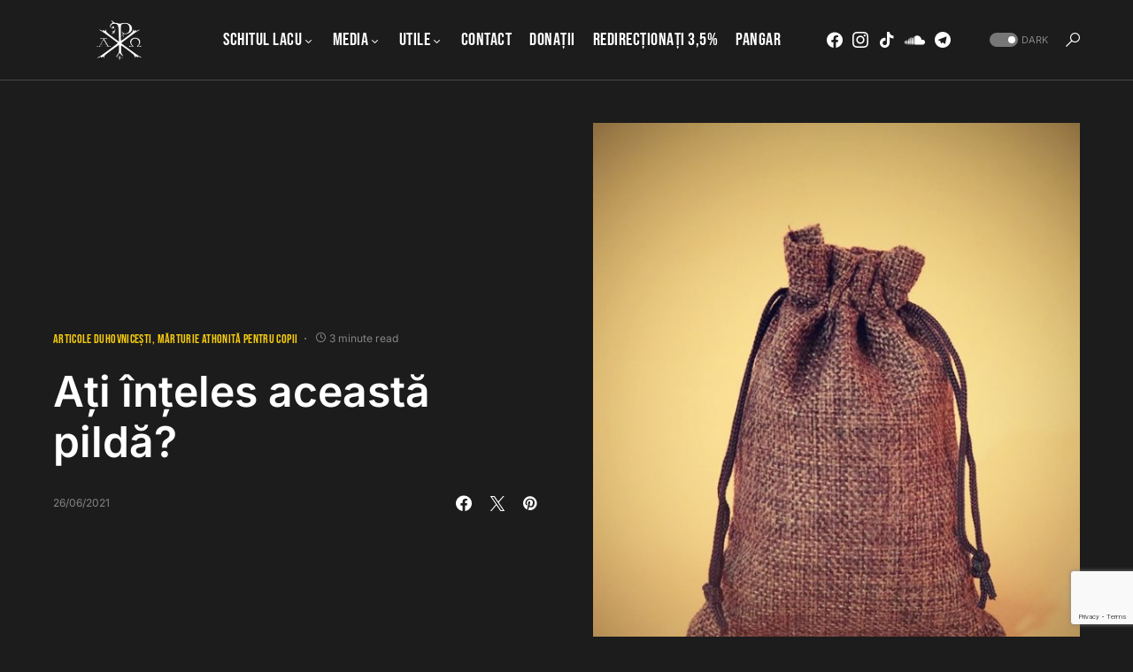

--- FILE ---
content_type: text/html; charset=utf-8
request_url: https://www.google.com/recaptcha/api2/anchor?ar=1&k=6LcPm48UAAAAADyU4ecxxqu6OghofkgZEehOG8Y4&co=aHR0cHM6Ly9tYXJ0dXJpZWF0aG9uaXRhLnJvOjQ0Mw..&hl=en&v=PoyoqOPhxBO7pBk68S4YbpHZ&size=invisible&anchor-ms=20000&execute-ms=30000&cb=8n7twdhedl82
body_size: 48644
content:
<!DOCTYPE HTML><html dir="ltr" lang="en"><head><meta http-equiv="Content-Type" content="text/html; charset=UTF-8">
<meta http-equiv="X-UA-Compatible" content="IE=edge">
<title>reCAPTCHA</title>
<style type="text/css">
/* cyrillic-ext */
@font-face {
  font-family: 'Roboto';
  font-style: normal;
  font-weight: 400;
  font-stretch: 100%;
  src: url(//fonts.gstatic.com/s/roboto/v48/KFO7CnqEu92Fr1ME7kSn66aGLdTylUAMa3GUBHMdazTgWw.woff2) format('woff2');
  unicode-range: U+0460-052F, U+1C80-1C8A, U+20B4, U+2DE0-2DFF, U+A640-A69F, U+FE2E-FE2F;
}
/* cyrillic */
@font-face {
  font-family: 'Roboto';
  font-style: normal;
  font-weight: 400;
  font-stretch: 100%;
  src: url(//fonts.gstatic.com/s/roboto/v48/KFO7CnqEu92Fr1ME7kSn66aGLdTylUAMa3iUBHMdazTgWw.woff2) format('woff2');
  unicode-range: U+0301, U+0400-045F, U+0490-0491, U+04B0-04B1, U+2116;
}
/* greek-ext */
@font-face {
  font-family: 'Roboto';
  font-style: normal;
  font-weight: 400;
  font-stretch: 100%;
  src: url(//fonts.gstatic.com/s/roboto/v48/KFO7CnqEu92Fr1ME7kSn66aGLdTylUAMa3CUBHMdazTgWw.woff2) format('woff2');
  unicode-range: U+1F00-1FFF;
}
/* greek */
@font-face {
  font-family: 'Roboto';
  font-style: normal;
  font-weight: 400;
  font-stretch: 100%;
  src: url(//fonts.gstatic.com/s/roboto/v48/KFO7CnqEu92Fr1ME7kSn66aGLdTylUAMa3-UBHMdazTgWw.woff2) format('woff2');
  unicode-range: U+0370-0377, U+037A-037F, U+0384-038A, U+038C, U+038E-03A1, U+03A3-03FF;
}
/* math */
@font-face {
  font-family: 'Roboto';
  font-style: normal;
  font-weight: 400;
  font-stretch: 100%;
  src: url(//fonts.gstatic.com/s/roboto/v48/KFO7CnqEu92Fr1ME7kSn66aGLdTylUAMawCUBHMdazTgWw.woff2) format('woff2');
  unicode-range: U+0302-0303, U+0305, U+0307-0308, U+0310, U+0312, U+0315, U+031A, U+0326-0327, U+032C, U+032F-0330, U+0332-0333, U+0338, U+033A, U+0346, U+034D, U+0391-03A1, U+03A3-03A9, U+03B1-03C9, U+03D1, U+03D5-03D6, U+03F0-03F1, U+03F4-03F5, U+2016-2017, U+2034-2038, U+203C, U+2040, U+2043, U+2047, U+2050, U+2057, U+205F, U+2070-2071, U+2074-208E, U+2090-209C, U+20D0-20DC, U+20E1, U+20E5-20EF, U+2100-2112, U+2114-2115, U+2117-2121, U+2123-214F, U+2190, U+2192, U+2194-21AE, U+21B0-21E5, U+21F1-21F2, U+21F4-2211, U+2213-2214, U+2216-22FF, U+2308-230B, U+2310, U+2319, U+231C-2321, U+2336-237A, U+237C, U+2395, U+239B-23B7, U+23D0, U+23DC-23E1, U+2474-2475, U+25AF, U+25B3, U+25B7, U+25BD, U+25C1, U+25CA, U+25CC, U+25FB, U+266D-266F, U+27C0-27FF, U+2900-2AFF, U+2B0E-2B11, U+2B30-2B4C, U+2BFE, U+3030, U+FF5B, U+FF5D, U+1D400-1D7FF, U+1EE00-1EEFF;
}
/* symbols */
@font-face {
  font-family: 'Roboto';
  font-style: normal;
  font-weight: 400;
  font-stretch: 100%;
  src: url(//fonts.gstatic.com/s/roboto/v48/KFO7CnqEu92Fr1ME7kSn66aGLdTylUAMaxKUBHMdazTgWw.woff2) format('woff2');
  unicode-range: U+0001-000C, U+000E-001F, U+007F-009F, U+20DD-20E0, U+20E2-20E4, U+2150-218F, U+2190, U+2192, U+2194-2199, U+21AF, U+21E6-21F0, U+21F3, U+2218-2219, U+2299, U+22C4-22C6, U+2300-243F, U+2440-244A, U+2460-24FF, U+25A0-27BF, U+2800-28FF, U+2921-2922, U+2981, U+29BF, U+29EB, U+2B00-2BFF, U+4DC0-4DFF, U+FFF9-FFFB, U+10140-1018E, U+10190-1019C, U+101A0, U+101D0-101FD, U+102E0-102FB, U+10E60-10E7E, U+1D2C0-1D2D3, U+1D2E0-1D37F, U+1F000-1F0FF, U+1F100-1F1AD, U+1F1E6-1F1FF, U+1F30D-1F30F, U+1F315, U+1F31C, U+1F31E, U+1F320-1F32C, U+1F336, U+1F378, U+1F37D, U+1F382, U+1F393-1F39F, U+1F3A7-1F3A8, U+1F3AC-1F3AF, U+1F3C2, U+1F3C4-1F3C6, U+1F3CA-1F3CE, U+1F3D4-1F3E0, U+1F3ED, U+1F3F1-1F3F3, U+1F3F5-1F3F7, U+1F408, U+1F415, U+1F41F, U+1F426, U+1F43F, U+1F441-1F442, U+1F444, U+1F446-1F449, U+1F44C-1F44E, U+1F453, U+1F46A, U+1F47D, U+1F4A3, U+1F4B0, U+1F4B3, U+1F4B9, U+1F4BB, U+1F4BF, U+1F4C8-1F4CB, U+1F4D6, U+1F4DA, U+1F4DF, U+1F4E3-1F4E6, U+1F4EA-1F4ED, U+1F4F7, U+1F4F9-1F4FB, U+1F4FD-1F4FE, U+1F503, U+1F507-1F50B, U+1F50D, U+1F512-1F513, U+1F53E-1F54A, U+1F54F-1F5FA, U+1F610, U+1F650-1F67F, U+1F687, U+1F68D, U+1F691, U+1F694, U+1F698, U+1F6AD, U+1F6B2, U+1F6B9-1F6BA, U+1F6BC, U+1F6C6-1F6CF, U+1F6D3-1F6D7, U+1F6E0-1F6EA, U+1F6F0-1F6F3, U+1F6F7-1F6FC, U+1F700-1F7FF, U+1F800-1F80B, U+1F810-1F847, U+1F850-1F859, U+1F860-1F887, U+1F890-1F8AD, U+1F8B0-1F8BB, U+1F8C0-1F8C1, U+1F900-1F90B, U+1F93B, U+1F946, U+1F984, U+1F996, U+1F9E9, U+1FA00-1FA6F, U+1FA70-1FA7C, U+1FA80-1FA89, U+1FA8F-1FAC6, U+1FACE-1FADC, U+1FADF-1FAE9, U+1FAF0-1FAF8, U+1FB00-1FBFF;
}
/* vietnamese */
@font-face {
  font-family: 'Roboto';
  font-style: normal;
  font-weight: 400;
  font-stretch: 100%;
  src: url(//fonts.gstatic.com/s/roboto/v48/KFO7CnqEu92Fr1ME7kSn66aGLdTylUAMa3OUBHMdazTgWw.woff2) format('woff2');
  unicode-range: U+0102-0103, U+0110-0111, U+0128-0129, U+0168-0169, U+01A0-01A1, U+01AF-01B0, U+0300-0301, U+0303-0304, U+0308-0309, U+0323, U+0329, U+1EA0-1EF9, U+20AB;
}
/* latin-ext */
@font-face {
  font-family: 'Roboto';
  font-style: normal;
  font-weight: 400;
  font-stretch: 100%;
  src: url(//fonts.gstatic.com/s/roboto/v48/KFO7CnqEu92Fr1ME7kSn66aGLdTylUAMa3KUBHMdazTgWw.woff2) format('woff2');
  unicode-range: U+0100-02BA, U+02BD-02C5, U+02C7-02CC, U+02CE-02D7, U+02DD-02FF, U+0304, U+0308, U+0329, U+1D00-1DBF, U+1E00-1E9F, U+1EF2-1EFF, U+2020, U+20A0-20AB, U+20AD-20C0, U+2113, U+2C60-2C7F, U+A720-A7FF;
}
/* latin */
@font-face {
  font-family: 'Roboto';
  font-style: normal;
  font-weight: 400;
  font-stretch: 100%;
  src: url(//fonts.gstatic.com/s/roboto/v48/KFO7CnqEu92Fr1ME7kSn66aGLdTylUAMa3yUBHMdazQ.woff2) format('woff2');
  unicode-range: U+0000-00FF, U+0131, U+0152-0153, U+02BB-02BC, U+02C6, U+02DA, U+02DC, U+0304, U+0308, U+0329, U+2000-206F, U+20AC, U+2122, U+2191, U+2193, U+2212, U+2215, U+FEFF, U+FFFD;
}
/* cyrillic-ext */
@font-face {
  font-family: 'Roboto';
  font-style: normal;
  font-weight: 500;
  font-stretch: 100%;
  src: url(//fonts.gstatic.com/s/roboto/v48/KFO7CnqEu92Fr1ME7kSn66aGLdTylUAMa3GUBHMdazTgWw.woff2) format('woff2');
  unicode-range: U+0460-052F, U+1C80-1C8A, U+20B4, U+2DE0-2DFF, U+A640-A69F, U+FE2E-FE2F;
}
/* cyrillic */
@font-face {
  font-family: 'Roboto';
  font-style: normal;
  font-weight: 500;
  font-stretch: 100%;
  src: url(//fonts.gstatic.com/s/roboto/v48/KFO7CnqEu92Fr1ME7kSn66aGLdTylUAMa3iUBHMdazTgWw.woff2) format('woff2');
  unicode-range: U+0301, U+0400-045F, U+0490-0491, U+04B0-04B1, U+2116;
}
/* greek-ext */
@font-face {
  font-family: 'Roboto';
  font-style: normal;
  font-weight: 500;
  font-stretch: 100%;
  src: url(//fonts.gstatic.com/s/roboto/v48/KFO7CnqEu92Fr1ME7kSn66aGLdTylUAMa3CUBHMdazTgWw.woff2) format('woff2');
  unicode-range: U+1F00-1FFF;
}
/* greek */
@font-face {
  font-family: 'Roboto';
  font-style: normal;
  font-weight: 500;
  font-stretch: 100%;
  src: url(//fonts.gstatic.com/s/roboto/v48/KFO7CnqEu92Fr1ME7kSn66aGLdTylUAMa3-UBHMdazTgWw.woff2) format('woff2');
  unicode-range: U+0370-0377, U+037A-037F, U+0384-038A, U+038C, U+038E-03A1, U+03A3-03FF;
}
/* math */
@font-face {
  font-family: 'Roboto';
  font-style: normal;
  font-weight: 500;
  font-stretch: 100%;
  src: url(//fonts.gstatic.com/s/roboto/v48/KFO7CnqEu92Fr1ME7kSn66aGLdTylUAMawCUBHMdazTgWw.woff2) format('woff2');
  unicode-range: U+0302-0303, U+0305, U+0307-0308, U+0310, U+0312, U+0315, U+031A, U+0326-0327, U+032C, U+032F-0330, U+0332-0333, U+0338, U+033A, U+0346, U+034D, U+0391-03A1, U+03A3-03A9, U+03B1-03C9, U+03D1, U+03D5-03D6, U+03F0-03F1, U+03F4-03F5, U+2016-2017, U+2034-2038, U+203C, U+2040, U+2043, U+2047, U+2050, U+2057, U+205F, U+2070-2071, U+2074-208E, U+2090-209C, U+20D0-20DC, U+20E1, U+20E5-20EF, U+2100-2112, U+2114-2115, U+2117-2121, U+2123-214F, U+2190, U+2192, U+2194-21AE, U+21B0-21E5, U+21F1-21F2, U+21F4-2211, U+2213-2214, U+2216-22FF, U+2308-230B, U+2310, U+2319, U+231C-2321, U+2336-237A, U+237C, U+2395, U+239B-23B7, U+23D0, U+23DC-23E1, U+2474-2475, U+25AF, U+25B3, U+25B7, U+25BD, U+25C1, U+25CA, U+25CC, U+25FB, U+266D-266F, U+27C0-27FF, U+2900-2AFF, U+2B0E-2B11, U+2B30-2B4C, U+2BFE, U+3030, U+FF5B, U+FF5D, U+1D400-1D7FF, U+1EE00-1EEFF;
}
/* symbols */
@font-face {
  font-family: 'Roboto';
  font-style: normal;
  font-weight: 500;
  font-stretch: 100%;
  src: url(//fonts.gstatic.com/s/roboto/v48/KFO7CnqEu92Fr1ME7kSn66aGLdTylUAMaxKUBHMdazTgWw.woff2) format('woff2');
  unicode-range: U+0001-000C, U+000E-001F, U+007F-009F, U+20DD-20E0, U+20E2-20E4, U+2150-218F, U+2190, U+2192, U+2194-2199, U+21AF, U+21E6-21F0, U+21F3, U+2218-2219, U+2299, U+22C4-22C6, U+2300-243F, U+2440-244A, U+2460-24FF, U+25A0-27BF, U+2800-28FF, U+2921-2922, U+2981, U+29BF, U+29EB, U+2B00-2BFF, U+4DC0-4DFF, U+FFF9-FFFB, U+10140-1018E, U+10190-1019C, U+101A0, U+101D0-101FD, U+102E0-102FB, U+10E60-10E7E, U+1D2C0-1D2D3, U+1D2E0-1D37F, U+1F000-1F0FF, U+1F100-1F1AD, U+1F1E6-1F1FF, U+1F30D-1F30F, U+1F315, U+1F31C, U+1F31E, U+1F320-1F32C, U+1F336, U+1F378, U+1F37D, U+1F382, U+1F393-1F39F, U+1F3A7-1F3A8, U+1F3AC-1F3AF, U+1F3C2, U+1F3C4-1F3C6, U+1F3CA-1F3CE, U+1F3D4-1F3E0, U+1F3ED, U+1F3F1-1F3F3, U+1F3F5-1F3F7, U+1F408, U+1F415, U+1F41F, U+1F426, U+1F43F, U+1F441-1F442, U+1F444, U+1F446-1F449, U+1F44C-1F44E, U+1F453, U+1F46A, U+1F47D, U+1F4A3, U+1F4B0, U+1F4B3, U+1F4B9, U+1F4BB, U+1F4BF, U+1F4C8-1F4CB, U+1F4D6, U+1F4DA, U+1F4DF, U+1F4E3-1F4E6, U+1F4EA-1F4ED, U+1F4F7, U+1F4F9-1F4FB, U+1F4FD-1F4FE, U+1F503, U+1F507-1F50B, U+1F50D, U+1F512-1F513, U+1F53E-1F54A, U+1F54F-1F5FA, U+1F610, U+1F650-1F67F, U+1F687, U+1F68D, U+1F691, U+1F694, U+1F698, U+1F6AD, U+1F6B2, U+1F6B9-1F6BA, U+1F6BC, U+1F6C6-1F6CF, U+1F6D3-1F6D7, U+1F6E0-1F6EA, U+1F6F0-1F6F3, U+1F6F7-1F6FC, U+1F700-1F7FF, U+1F800-1F80B, U+1F810-1F847, U+1F850-1F859, U+1F860-1F887, U+1F890-1F8AD, U+1F8B0-1F8BB, U+1F8C0-1F8C1, U+1F900-1F90B, U+1F93B, U+1F946, U+1F984, U+1F996, U+1F9E9, U+1FA00-1FA6F, U+1FA70-1FA7C, U+1FA80-1FA89, U+1FA8F-1FAC6, U+1FACE-1FADC, U+1FADF-1FAE9, U+1FAF0-1FAF8, U+1FB00-1FBFF;
}
/* vietnamese */
@font-face {
  font-family: 'Roboto';
  font-style: normal;
  font-weight: 500;
  font-stretch: 100%;
  src: url(//fonts.gstatic.com/s/roboto/v48/KFO7CnqEu92Fr1ME7kSn66aGLdTylUAMa3OUBHMdazTgWw.woff2) format('woff2');
  unicode-range: U+0102-0103, U+0110-0111, U+0128-0129, U+0168-0169, U+01A0-01A1, U+01AF-01B0, U+0300-0301, U+0303-0304, U+0308-0309, U+0323, U+0329, U+1EA0-1EF9, U+20AB;
}
/* latin-ext */
@font-face {
  font-family: 'Roboto';
  font-style: normal;
  font-weight: 500;
  font-stretch: 100%;
  src: url(//fonts.gstatic.com/s/roboto/v48/KFO7CnqEu92Fr1ME7kSn66aGLdTylUAMa3KUBHMdazTgWw.woff2) format('woff2');
  unicode-range: U+0100-02BA, U+02BD-02C5, U+02C7-02CC, U+02CE-02D7, U+02DD-02FF, U+0304, U+0308, U+0329, U+1D00-1DBF, U+1E00-1E9F, U+1EF2-1EFF, U+2020, U+20A0-20AB, U+20AD-20C0, U+2113, U+2C60-2C7F, U+A720-A7FF;
}
/* latin */
@font-face {
  font-family: 'Roboto';
  font-style: normal;
  font-weight: 500;
  font-stretch: 100%;
  src: url(//fonts.gstatic.com/s/roboto/v48/KFO7CnqEu92Fr1ME7kSn66aGLdTylUAMa3yUBHMdazQ.woff2) format('woff2');
  unicode-range: U+0000-00FF, U+0131, U+0152-0153, U+02BB-02BC, U+02C6, U+02DA, U+02DC, U+0304, U+0308, U+0329, U+2000-206F, U+20AC, U+2122, U+2191, U+2193, U+2212, U+2215, U+FEFF, U+FFFD;
}
/* cyrillic-ext */
@font-face {
  font-family: 'Roboto';
  font-style: normal;
  font-weight: 900;
  font-stretch: 100%;
  src: url(//fonts.gstatic.com/s/roboto/v48/KFO7CnqEu92Fr1ME7kSn66aGLdTylUAMa3GUBHMdazTgWw.woff2) format('woff2');
  unicode-range: U+0460-052F, U+1C80-1C8A, U+20B4, U+2DE0-2DFF, U+A640-A69F, U+FE2E-FE2F;
}
/* cyrillic */
@font-face {
  font-family: 'Roboto';
  font-style: normal;
  font-weight: 900;
  font-stretch: 100%;
  src: url(//fonts.gstatic.com/s/roboto/v48/KFO7CnqEu92Fr1ME7kSn66aGLdTylUAMa3iUBHMdazTgWw.woff2) format('woff2');
  unicode-range: U+0301, U+0400-045F, U+0490-0491, U+04B0-04B1, U+2116;
}
/* greek-ext */
@font-face {
  font-family: 'Roboto';
  font-style: normal;
  font-weight: 900;
  font-stretch: 100%;
  src: url(//fonts.gstatic.com/s/roboto/v48/KFO7CnqEu92Fr1ME7kSn66aGLdTylUAMa3CUBHMdazTgWw.woff2) format('woff2');
  unicode-range: U+1F00-1FFF;
}
/* greek */
@font-face {
  font-family: 'Roboto';
  font-style: normal;
  font-weight: 900;
  font-stretch: 100%;
  src: url(//fonts.gstatic.com/s/roboto/v48/KFO7CnqEu92Fr1ME7kSn66aGLdTylUAMa3-UBHMdazTgWw.woff2) format('woff2');
  unicode-range: U+0370-0377, U+037A-037F, U+0384-038A, U+038C, U+038E-03A1, U+03A3-03FF;
}
/* math */
@font-face {
  font-family: 'Roboto';
  font-style: normal;
  font-weight: 900;
  font-stretch: 100%;
  src: url(//fonts.gstatic.com/s/roboto/v48/KFO7CnqEu92Fr1ME7kSn66aGLdTylUAMawCUBHMdazTgWw.woff2) format('woff2');
  unicode-range: U+0302-0303, U+0305, U+0307-0308, U+0310, U+0312, U+0315, U+031A, U+0326-0327, U+032C, U+032F-0330, U+0332-0333, U+0338, U+033A, U+0346, U+034D, U+0391-03A1, U+03A3-03A9, U+03B1-03C9, U+03D1, U+03D5-03D6, U+03F0-03F1, U+03F4-03F5, U+2016-2017, U+2034-2038, U+203C, U+2040, U+2043, U+2047, U+2050, U+2057, U+205F, U+2070-2071, U+2074-208E, U+2090-209C, U+20D0-20DC, U+20E1, U+20E5-20EF, U+2100-2112, U+2114-2115, U+2117-2121, U+2123-214F, U+2190, U+2192, U+2194-21AE, U+21B0-21E5, U+21F1-21F2, U+21F4-2211, U+2213-2214, U+2216-22FF, U+2308-230B, U+2310, U+2319, U+231C-2321, U+2336-237A, U+237C, U+2395, U+239B-23B7, U+23D0, U+23DC-23E1, U+2474-2475, U+25AF, U+25B3, U+25B7, U+25BD, U+25C1, U+25CA, U+25CC, U+25FB, U+266D-266F, U+27C0-27FF, U+2900-2AFF, U+2B0E-2B11, U+2B30-2B4C, U+2BFE, U+3030, U+FF5B, U+FF5D, U+1D400-1D7FF, U+1EE00-1EEFF;
}
/* symbols */
@font-face {
  font-family: 'Roboto';
  font-style: normal;
  font-weight: 900;
  font-stretch: 100%;
  src: url(//fonts.gstatic.com/s/roboto/v48/KFO7CnqEu92Fr1ME7kSn66aGLdTylUAMaxKUBHMdazTgWw.woff2) format('woff2');
  unicode-range: U+0001-000C, U+000E-001F, U+007F-009F, U+20DD-20E0, U+20E2-20E4, U+2150-218F, U+2190, U+2192, U+2194-2199, U+21AF, U+21E6-21F0, U+21F3, U+2218-2219, U+2299, U+22C4-22C6, U+2300-243F, U+2440-244A, U+2460-24FF, U+25A0-27BF, U+2800-28FF, U+2921-2922, U+2981, U+29BF, U+29EB, U+2B00-2BFF, U+4DC0-4DFF, U+FFF9-FFFB, U+10140-1018E, U+10190-1019C, U+101A0, U+101D0-101FD, U+102E0-102FB, U+10E60-10E7E, U+1D2C0-1D2D3, U+1D2E0-1D37F, U+1F000-1F0FF, U+1F100-1F1AD, U+1F1E6-1F1FF, U+1F30D-1F30F, U+1F315, U+1F31C, U+1F31E, U+1F320-1F32C, U+1F336, U+1F378, U+1F37D, U+1F382, U+1F393-1F39F, U+1F3A7-1F3A8, U+1F3AC-1F3AF, U+1F3C2, U+1F3C4-1F3C6, U+1F3CA-1F3CE, U+1F3D4-1F3E0, U+1F3ED, U+1F3F1-1F3F3, U+1F3F5-1F3F7, U+1F408, U+1F415, U+1F41F, U+1F426, U+1F43F, U+1F441-1F442, U+1F444, U+1F446-1F449, U+1F44C-1F44E, U+1F453, U+1F46A, U+1F47D, U+1F4A3, U+1F4B0, U+1F4B3, U+1F4B9, U+1F4BB, U+1F4BF, U+1F4C8-1F4CB, U+1F4D6, U+1F4DA, U+1F4DF, U+1F4E3-1F4E6, U+1F4EA-1F4ED, U+1F4F7, U+1F4F9-1F4FB, U+1F4FD-1F4FE, U+1F503, U+1F507-1F50B, U+1F50D, U+1F512-1F513, U+1F53E-1F54A, U+1F54F-1F5FA, U+1F610, U+1F650-1F67F, U+1F687, U+1F68D, U+1F691, U+1F694, U+1F698, U+1F6AD, U+1F6B2, U+1F6B9-1F6BA, U+1F6BC, U+1F6C6-1F6CF, U+1F6D3-1F6D7, U+1F6E0-1F6EA, U+1F6F0-1F6F3, U+1F6F7-1F6FC, U+1F700-1F7FF, U+1F800-1F80B, U+1F810-1F847, U+1F850-1F859, U+1F860-1F887, U+1F890-1F8AD, U+1F8B0-1F8BB, U+1F8C0-1F8C1, U+1F900-1F90B, U+1F93B, U+1F946, U+1F984, U+1F996, U+1F9E9, U+1FA00-1FA6F, U+1FA70-1FA7C, U+1FA80-1FA89, U+1FA8F-1FAC6, U+1FACE-1FADC, U+1FADF-1FAE9, U+1FAF0-1FAF8, U+1FB00-1FBFF;
}
/* vietnamese */
@font-face {
  font-family: 'Roboto';
  font-style: normal;
  font-weight: 900;
  font-stretch: 100%;
  src: url(//fonts.gstatic.com/s/roboto/v48/KFO7CnqEu92Fr1ME7kSn66aGLdTylUAMa3OUBHMdazTgWw.woff2) format('woff2');
  unicode-range: U+0102-0103, U+0110-0111, U+0128-0129, U+0168-0169, U+01A0-01A1, U+01AF-01B0, U+0300-0301, U+0303-0304, U+0308-0309, U+0323, U+0329, U+1EA0-1EF9, U+20AB;
}
/* latin-ext */
@font-face {
  font-family: 'Roboto';
  font-style: normal;
  font-weight: 900;
  font-stretch: 100%;
  src: url(//fonts.gstatic.com/s/roboto/v48/KFO7CnqEu92Fr1ME7kSn66aGLdTylUAMa3KUBHMdazTgWw.woff2) format('woff2');
  unicode-range: U+0100-02BA, U+02BD-02C5, U+02C7-02CC, U+02CE-02D7, U+02DD-02FF, U+0304, U+0308, U+0329, U+1D00-1DBF, U+1E00-1E9F, U+1EF2-1EFF, U+2020, U+20A0-20AB, U+20AD-20C0, U+2113, U+2C60-2C7F, U+A720-A7FF;
}
/* latin */
@font-face {
  font-family: 'Roboto';
  font-style: normal;
  font-weight: 900;
  font-stretch: 100%;
  src: url(//fonts.gstatic.com/s/roboto/v48/KFO7CnqEu92Fr1ME7kSn66aGLdTylUAMa3yUBHMdazQ.woff2) format('woff2');
  unicode-range: U+0000-00FF, U+0131, U+0152-0153, U+02BB-02BC, U+02C6, U+02DA, U+02DC, U+0304, U+0308, U+0329, U+2000-206F, U+20AC, U+2122, U+2191, U+2193, U+2212, U+2215, U+FEFF, U+FFFD;
}

</style>
<link rel="stylesheet" type="text/css" href="https://www.gstatic.com/recaptcha/releases/PoyoqOPhxBO7pBk68S4YbpHZ/styles__ltr.css">
<script nonce="2LPjEhW3aQATkxAr4Q1eMA" type="text/javascript">window['__recaptcha_api'] = 'https://www.google.com/recaptcha/api2/';</script>
<script type="text/javascript" src="https://www.gstatic.com/recaptcha/releases/PoyoqOPhxBO7pBk68S4YbpHZ/recaptcha__en.js" nonce="2LPjEhW3aQATkxAr4Q1eMA">
      
    </script></head>
<body><div id="rc-anchor-alert" class="rc-anchor-alert"></div>
<input type="hidden" id="recaptcha-token" value="[base64]">
<script type="text/javascript" nonce="2LPjEhW3aQATkxAr4Q1eMA">
      recaptcha.anchor.Main.init("[\x22ainput\x22,[\x22bgdata\x22,\x22\x22,\[base64]/[base64]/[base64]/bmV3IHJbeF0oY1swXSk6RT09Mj9uZXcgclt4XShjWzBdLGNbMV0pOkU9PTM/bmV3IHJbeF0oY1swXSxjWzFdLGNbMl0pOkU9PTQ/[base64]/[base64]/[base64]/[base64]/[base64]/[base64]/[base64]/[base64]\x22,\[base64]\\u003d\x22,\x22Q3AKTsO9w40aEmtXwpd/w5kQMlwGwpTCul/Do3IOR8KtewnCusOwNE5yCX3Dt8Oawp/CuRQEY8O0w6TCpwFAFVnDmiLDlX8Cwqt3IsK5w4fCm8KbNAsWw4LClwzCkBNZwrs/[base64]/FWfDth/CgcKjZhrDjcO/wrjCrQYjQMOuTsO9w7AjXsO+w6/CpDUhw57ClsO4FCPDvSvCk8KTw4XDrgDDlkUvbcKKOCjDt2DCusOow4sabcK3bQU2ecKfw7PClwvDg8KCCMOmw4PDrcKPwo8NQj/CkXjDoS4Xw4pFwr7DrMKKw73CtcKPw4bDuAh9eMKqd3EAcErDqno4wpXDnm/[base64]/woLCqMKCw4LDpsKewqU7wrTDlgoiwpkyCRZEbcK/w4XDoiLCmAjCoy9/[base64]/w6xqfMORw7nCk2nDhsOdw6fCgcKiw77CmsK4w7XCuMO1w6HDmB1KQGtGSMKawo4aaWbCnTDDgzzCg8KRKMKMw70sXcKFEsKNa8KAcGlRK8OIAnN2LxTCoh/DpDJaF8O/w6TDiMOww7YeGVjDkFIEwr7DhB3Cu1sKwovDsMK/[base64]/[base64]/Dsj01NsOLwr7CtsKjY8OKHMOHwp93esOhGAoaYsOxw6HCh8Klw7Jjw70wHFXCoyXCvMKWw47DoMKiK0RDIkYNCBbDsxLCkWzDixpxw5fCjkXCk3XChcKywoFBwp4uITxwFMO0wq7DrBkWw5DCkgxvwp/Cm28Lw5tMw7Vhw7VEwp7Ch8ODLMOGwoJGQVJqw4vDjlbDuMKsHjBCw5bCsggEQMKkBhpjAzpFbcOfwqTDusOVZsOZwp7CnhTDgR3DvQp2w5XDqH/DphnDv8OgJFY4wonDmBvDlinCl8KDTi4VZMKqw5R1FxbDnsKAw7PChMKYX8OHwoMoQhA6QQLCgDjDmMOKG8KWNUTCkXZLUMKswpVlw4ZRwqfCmMOHwonCmMK6IcOKezHDl8OBwpPCg3thwqwqZsKsw6IBVsOqbFjDpGXDoTAPFMOmRHzDmcOtwofCoQjCoj/[base64]/CjR/[base64]/Dn03DtMKMNzDDtiLCq8Kkw7psDSHDnUNEwoUOw6ooK0PDqsK0w7FhNW3Cu8KgTBvDg0MVwrXCsTzCtBDDoxglwobDlz7DoCNRJUpJw6TCsg/CmcK7dyB0RsOgGRzChcOfw6/DjDrCgMO1eFMLwrFDwrt3exDCiBfDlsOjw7Atw47CoDHChVthwq3DulpLT3ljwrQNwpPCs8OOw6k1woRKQ8OaR1k2PQlSRnPCrsKjw5gcwpF/w5rDicOrOsKuTMKKJk/[base64]/[base64]/DgVLDp8O1wqYTcsOtWcKiw5tvAsKCI8K8w67CsHfDkMO8w6QtQsOaRSsQFcOlw77CnMOXw6vCn3t4w5J9wo/Co0IdKhBuw5PCkg7Ds30xShYqNQl9w5bDiRhyUgduVcO7w4QcwqbDlsOkbcK/[base64]/CkUPDl8KJw5bCt8K9w4nCs8OiQMKZwrbDnjTDuRTDiHxCw7fDn8K/fsOhKsKPHkMgwr42wqQXWhTDqixew4DCpCjCtUBbw5zDoTHDpFR4wr3Dpmciw4kQwrTDjAPCshwTw6fCgXpBO1xReXjDpjF0FMOJX3HCmsOzGcOvwpx6I8KOwovClcO8w6HCmgnCmC8PFAc+MFwKw7/DuBtBWQ3Cv24Awq7Ci8Olw7dkCMOSw43DtEIfH8KzAzjCt0HCgQQdwr3CmMOkEQxYw5vDpz3CpsOPG8Kow4ENwr82woswVcOEQMKAw5DDiMOPSTZvwo7DmsK4w7gIVsOBw6TCjV/CsMOWw74aw63DpcKRwrTChsKOw4jDgsKXw4hRw7TDk8OQdnoeY8K5wp/DpMOIw5VbfCJuwpV0Sh7CjCrCuMKLw6XCi8KKCMK8QB3ChyglwrZ4w6FOwo/DkArDlsOfPBLDmWPCvcK2wpvDvEXCkU3CisKrwpFAFybCjEEKwq18w4lyw7ZoCsOxUgVUwqXCksORw4LCsj3ClFzCtXrChUzCkDZadcOsLVcRJ8KvwobDqRQgw6HCihDDq8KvCsK4Kx/DucKyw6bCkQnDojQNw7bCnSA1bUoQwqloIsKuAcKbw5bDgWvCnzbDqMKbfMKKSDRYRUEtw4/Di8OGw5/[base64]/CuCbCiT93w6hoV8OlMcOawonCs8OZwqPCplPDp8OmfcOiesKDwoLDhThfSWEse8OWccKbXsKgwqbCmMOVw4krw4hVw4bCtScAwrHCjmnDh1XCsl/CnkoFw73DpsKmIMKewp1RZ0Q9woPCgMKnNUPCnUZzwqEkw7pHLMKXUHYObMOpaWHCmUdwwp4uwqfDjsObWMK3FMKnwq1bw4/CjsKCPMKgXsKlEMO6Hh15wq/Cn8KldljCvxDCv8KeXXIrThgiEA/CusO1ZMOtw7VUTcKBw6FGG0/Cuy3Csi/[base64]/wrJmOXt2OUgnEijChsK8ciTCqMO+OcOZwqPCj0HDksK1VkwvKcOlHGYPe8KbK2rDrFw3bMKBwo7Cl8KtEAvDomHDksKEw53Cm8KfJsKfw4/CpBjCtMKcw617woQbEhPCnW8VwqBwwqxBOXNRwrvCjMKILsOEVArDp08jwqfCs8OAw5LDkUBGw7TCicK6XMKSajVdbCrDkHkTe8KXwq3DuW4pNkZ2BSPClVbDnAQTwqY+YFrCoBrDiW5HGMOYw7rCklXDncKdY2RHwrh8ZX8Zw7/Ds8O7wr0Bw4IdwqBZw7vCqEgbfmDDkXsLMsOORMKlwrrCvWDCvzLDuD0bY8K5wqtaCTzCn8O6wrfCrxPCvMOow6fDl11zIirDskXDg8Kjw7lIwpLCik9Uw6/DlHU9wpvDjhE/bsKDQcK8fcOFwop+wqrDtcO/CSXDgTnCiW3Col7DqR/Dg0TDpVTCgsO0AsORMMKWE8OdalDCrVd/wpzCpDImNks1LiLDrT7CoB/CgsOJaBpswrkvwr52w7HDmcO2S2s9w7TClMKYwr3Du8KbwqrDtsOEflnDgBIRCcK1worDrV04wpFRcjXCuyZxw6DCjsKGfEjDuMKIT8Olw7HDvzkJH8Otwp/[base64]/[base64]/ChsKFwrpRw7dTwoJSY8OPw75WwqvCvDBTLmfDuMO6w7YjRzszw5HDmjXDh8Kqw4UEwqPDsBfDtlxRQ0rChFzDmEl0AR/CjwTCqMKzwr7Cs8Kww6U0ZsOlZMOgw4nCjj3CkFTCnQzDgR/CukDCtcOrw405wo1sw6J3Rz/CqsOgwo3DocKqw4nClVDDrcK9w7FqEQgkw4Usw4URFAjCssO4wqoZw5d4Iw7DhsKkesKfWX4iw6p7P03CksKhwpnDosOdakbCghvChMO5ecKdLcK/wpHCi8KTGRtvwo7Cp8KXUsKaEi7Dg1fCscONw4BVJGvCnATCrcOuwpjDnWEJVcOgw4Eow4wtwp4tZQVDJCMHw4/[base64]/DllZfwrzCssKIw5DCnMOZWFbCugDDsBfDrU4OI8OVBR47wqDCsMODD8O9OXIMb8KBw7sXw6TDicOAK8K2UXTDpg/[base64]/DnU/[base64]/[base64]/DrMOeQMOYF8OQO1U8w5zDiMKjYwZeRcK4w7I9woPDgXPDiUHDmcOBwqwqIzE1S0w5woZ0w5QFw7hpw7kPbj4OLzbClAUzwqdVwoRtw7LCu8Onw63DmQjDuMK6Ch7CnSnDl8K5woJmw408YTzCoMKZBxs/ZUBnABTDll12w4fDh8OCAcO2fMKWYRYEw6skw5LDp8OzwpF6VMOIwo56WMKbw7Erw4cWfhQ5w4/ClsOrwrPCp8K7IMOww4tPwr/DqsOqw6pmwoMYwojCtVEJMh7DpcKyZMKPw6Jrc8OVUsKVYDjDisO2FlQhwoDCsMKmZ8K6CXrDgQ3CpcKGSMK4PMKVVsOxwqMpw7PDjmxvw78hUMOHw5zDg8OXKAYgw5fDnsOraMK1RW84wpVCVsOAwoleK8KBEcO+wpE/w6XCjn8zL8KXYsKgKGfDicOSfcO4w4rCqigzBmhiJGAsClIMw4zDrQtHbcOxw6fDncOHw43Dj8KHdsK8worDr8Ovw4fCrQ9jbMOmaBvDgMO0w6cKw7/CocOjY8KATT/CgDzCom4ww7jCo8KGwqR4A249JMOMNlLCvMO3wqbDpElqeMONSD3DnHMbw4DCmsKHZz/[base64]/Djg7DiAnDr8Oqw4YvwpzCmMKoWnhrM8Kbwp/Dsi/DsijCjUPCgsKuIk9IQVxdWRJvw6xTw5h+wo/[base64]/[base64]/DjcOGw59+wpfCszTCrcOqw6XCjnHDgsOLKcO9DcOdYg7Cj8K9asKxCFpXwrIfw6DDsFXDtcO2w7JUwpoiA25Sw4/[base64]/DmSvCnGLCi8K/[base64]/DmsKDJQfCv8KUKTTDsBnCq8OgUw7CqwHDv8KGw6NrH8OoHcKFDcKDXgLDmsKJFMOCRcOmGsKhwpXDhsO+UDNLwpjCiMKAVRXCm8OWRMO5KMOLwqY5w5hlLMORw5TDs8OCPcO+NwvCtn/[base64]/w6PCgMOmw4nDjcKOJh5gNiNSw6HDtcK6DwnCk0JEGcOKHsO4w77CtMOTN8O9YcKdw5TDlMOnwofDrcOrJAFRw6IVw6gdKsOmDsOhYcOTw5lILMKrLEjCu0vChMKiwrEoc3XCjAXDgcOITcO/U8O2MMOnw7ZdG8OwQDJnXBPCrjnDhMKtw6cjGEDDg2U0fD05SD8PZsK9woLCtsKqdcOtehduK2HCg8OVR8OJHcKcwpUPdMOIwolGRsKowrgpIAMQN3YCa2wjUcOPGH/CimzChyErw6RXwr/Ci8OyGFQ7woRFYcOuwrfCg8KCw5DCusOew67CjMOmDsOswqFswpPCsVLDs8KPdMKKacOkT1/Dn2Bnw4A/WcOqwpTDoHd9wqQ9TMKlPAfDusOlwp58wq7Cg14Hw6TCuVZfw47Dtw8uwoYgwrpqDUXCt8OPA8OHw7UoworClcKsw6XCiHbDsMKUacKGw4zDlcK9X8OeworConXDvsOkO3XDhmQrVMO/wqjCo8KaCzhkw7kEwo8JGT4DHsOWw5/DgMKxwqrDtnvDnsOcw7JsaS/DpsKRR8KZwqbClg4Ww6TCo8Owwos2PsOGw5lTbsKvZgLCncK8fh3Dq3jDjyfDjSLDkMOYw5QYwrDCt3duEh5Vw77Dn3/CrhFhZkAeAsO8ZMKob23DvsOKPGMzbmLDlFHDssObw5wHwqjDgMK1wpkNw5Q3w4TCrV/[base64]/wrTDqnzDhTBBwpPDsi3Cui/DoMO9KMOefcOvQk5awqEdwr43w4nDqR9lNlV4w6g2LMKrMT0hwq3Ctj0gEGbDr8OMKcOUw4hyw67DlsK2UMO/w4/[base64]/Co8KjHhJEw7bCpG/Dn8OCwrVMNsOTw6fDql0jcMKyGXvCkMKDe8O8w7IDw7lXwpgvw4gML8KCWh8Iw7Ryw4fCq8OSUUYzw5nCjUkYGcKnwoXCqMOew5Y0TnHCmMKITsO2ERvDqy/CkWXCssKbDxbDtg7CimPDvMKOw47Cv28WKlolcmgvPsKkIsKew6rCtkPDtGMTw67Cu0pqGAnDtCrDk8O3wqjCt3Q8SsOiwrwhw4BpwoTDhsKgw6tfb8O6JSE+woJIw7/CoMKcKAYALgodw6Vpw741wp7DnzXCnsKqwotyOcOBwqLDmETCqDbCqcKSUDHCqCw6XG/Dr8KiQ3QqRR7Dl8Olei81R8ORw7BqCMOkw7HDlzTDsEt5w5l3PV1Fw7EdXV/DsHbCoCTDgcOKw6jChXM2OAXCoH42wpfCqcKfYD1lG0DDiBYtbMKqwrbCvUXCjCvCn8OlwpjDlRrCuHrCkMODwq7DvsKES8OSwoNYEm8cc2PCj0LCmEBew6vDisORQEYSCsOewq/DvH/DrwxSwpTDjVVRSMOZHQ7CiwHCqsK8FsKFABnCk8K8RMKnO8O6w67CsX9qDCTDkz4Vwp53wq/DlcKmeMKLP8OKOcO9w7LDt8O7w4lgw702wqzDgWrCuUVKfHE4w6Yrw6/CvStVaFQIDylfwpEWWiIMLcOYwpTCm3rCmhwtOcOnw4Vmw7cKwqPDuMOFwo0SbkrDqcK0L3TDjkcBwqRXwq/DkcKmJMOsw657w7jCvkJ0D8Oiw47Dm2HDjT/[base64]/HUjCiTrDksO4fsKxw5/DlzcDLk4Gw43DmMOxdWvDn8KVwrtJTsOcwqMfwpXCrxfCisOkOANNNgsEQ8KMYUMMw5TChQvDg17CuULChsKYw4TDgFB2XQcfwqDCkXlwwoIjw4IPAMO+eAbDl8K7X8Ovwp1vRcORw4zCgcKuZh/[base64]/wq8Yw5F+MUgyw7U6wos2YcOecWLCtSjCoSBEwr3DmsKRwoTCmcKKw4/DlB7CiGXDg8Oce8KTw4TCnsKTE8KlwrLDiQljw7QhP8KQw7M/wrFtw5bCh8KOKMKMwpYxwpIjaCXDtsOrwrrDrx4MwrLDmsK7N8OswqdgwqLDvC7DosKKw5PCrMKAchPDij7DnsOPw6UjwpvDv8Khwr8Sw5g3EV/DoUbCjQfCicOXPsOww7soPQ3Du8OiwqJbAhfDjcKsw4fDsyLCgcOtw77DnsOAf2goTcOLBVPDqsKbw6JCFcKPwo4WwrgYw7rDqcOFFVPDq8K9TA1OTcOpw4oqeFNgTH/[base64]/[base64]/DmcKmw5FWw7E7UMKLwqDDpcOfFgdnbcOgbsOFGMO2wrZsa1pewpYew4g2fj4RMS7DllpHDsKfLipadmUBwo14JcKKwp3DgsOAJEQVwpdLN8KDO8OewrYlMl/[base64]/[base64]/CtybDrmnDlWDCgcKZZcKGUhRkwqnDs0XDtgsEUUHCpQjCqsOKwpjDgcOlR3pSworDrcKnT27DicOkw7N/[base64]/DpsOzVTpIDsKsw4UWw6UHGBZcwqAQwqNufCPDhgE1YMKOMsOfbsKvwrk1w6wWwpvDom5bTknDlQQzw6Z5UC0IAMOcw7PCsyVKYk/ChWnChsOwBcOyw6DDuMOyYwQLKjB2RzPDii/CnVvDnyExw45Gw5RQwpNdTCwxJsK9WD90w4JvOQLCrsKRKUbCr8KTSMKTLsO3wqjCoMKgw6lgw4xrwpM+csOwWMOgw7jDosOzwpolQ8KNw7NVw7/CqMOUOMOywrdcw6gYDigxWTMrw57DtsKOA8O6w5BIwqHCn8KbIMO1wonCmH/[base64]/CqQLDgHnDnMKZw7XDuMKdXiNgPMOKw4JqS2I+wp7DpBkCMsKcw6PCoMK8E0nDgBpYbUHCtwHDusKcwq7CvzbCi8KCwrfChGzCgB7Dq0ArHMOtFWcmRUPDjX9YWlg5wp/DqcOSD3F7VTnCmsOGwp52AhccVC3DrcOCw4fDisKfw5TCiCLCrMOSwoPCt3l+worDscOawpvDrMKkAWTDisK0woxow70fw4XDmMO3w71Fw7R+HDdeMsOBJyvDoA7Cl8OGX8OML8K5wpDDtMK9MsOhw75pKcOQPWzCgCARw4wIVsOEcMKsMWs/w7wGFsKoEHLDqMKpHw7DpcK+UsOPe1fCqmdcIjnCkTrCrlBWDsONIn5rwoDCjDvCm8O7w7Mgw6RswqfDvMO4w75CcFjDrsOvwoDDrWnCl8KdQ8KFwqvDnxvCjBvDosOCw43CrhpyPsO7ew/CukbDqMOzw5LDoCcgWhfCgUnDqsK6DsKWw4nCoRfCvl/DhTVRw5TCpsOsX2LCmGI8SDvDvcOKesKACXHDqR/DlcKdXsKvAcOnw5LDsH43w43DqMKsHhgmwprDll3DoGdzwqhNworDlzdqISjCoyrDmChwJFTDuSTDoHHCig/DtAooGSpjDV3DjFBZNDkaw4MMNsOcXm1acUfDsRtDwoF+dcOFWMOVdHdyc8Ogwp7CtWNvfsKYUsOOZMO1w6c5w4MLw7jCnSYXwpljwqjDswTCpcOrU1rDthozw7zDg8OGw4Bjw6dww6ZkHsO5w49Fw6nCl2bDsUglQzptwrnCs8KSdcKqUsO6YMOpw5XCh1/[base64]/Dt3Axw6Nww6AVw6U9wrDDixfDpT/[base64]/wqVPGMOcw7pqwpE6WWUIw5daYDXCu8O2MgtawrvDnAnDssKGw5LCtcK/wq3DoMK/HsKGaMONwrY9MB5FMyrCsMKXTMOwfMKnNMK3woDDmAbCtwDDjksDd1FrBcK9Wy3Cq1bDh1XDksO6KsOdJsOOwrMNCkPDsMOiw5/DmsKOGcK+woVpw5XDunjCll9HaSsjwoXDsMOBwq7CtMKBwq5lwoRyNsOKAH/Cs8Opw4EewpnDjGPCoUAsw63Dl3JcYcK1w7LCs2JWwqQINMO2w44KKQNRJTtqScOgQXwwSMKowqMLUSpww49PwqrDvcKqcMOtw6PDqQbDk8K+HMK5wqc0bcKNw6VWwpYSW8O2X8OEU0/CuXTDjkPCuMOPfsKIwqZdWcKFw6kZE8O6KMOMSD/DkMOAGiHCjynDnMKAQjLDhgRrwq1bwoPChMOWGR3DvcKMw411w7vCnmrDgxnCj8KoBz4gdcKXNMK3wrHDjMKKQ8O3Tis0Gxsow7fDsWfCjcO+wpLCrsO/[base64]/Do8Ouwq8hb0dkIcKWGsO0wqAeaS9mw7Ikw6XDhMKZw6Mwwr/[base64]/Cug/CiSI/fl5Yw5zDoU10YMKTFsK9egXDk8Orw7TDuEnCqMOECBbCmsKjwqU5w4kyZH90eCzDlMOXDsOda0lwCcObw4tvwonCvALDm0AxwrLCkMOQDMOvO3/DqA10w4gYwpDDnMKNTmbCqns9JMOgwq3DuMO1bsOpw6XCjFnDqTQ3cMKWYB9FAMKJWcK+wrg9w70Vw4fCtMKhw7TCt0wSw6fDhXFQS8O9wqwODcK4GnksRcOAw77DosOCw6jClHDCtsKxwoHDiH7DpGLDrwTCjMKFIkjCug/CnxTDgDhgwrNvwrZrwr3DtDYZwrvCnXBfw6jDs0nCpmHCoTfDtcK3w4Mzw67DjMKIFxPCoG/DkBhZB13DpsOawrDCrcO/G8KFw5YzwpvDnRwBwoLCoUNrP8KQw6nCtsO/AcKAwrcYwrnDvcOubsKawrXCoRHCmcOwFXhcJSZ2woTChSfClcKswpxlw5/[base64]/Dn1rCsTxxw7LDp8Oow43DnzvCg2cvw6AEYGjChwN1dsODw7l0w4fDqcKXMUwgW8O6E8Oqw4nDrcK2w6/DssOTF3zCg8O/[base64]/DucOfF8Kgw5fDrTbCn8KVwo4Rw7ElZsORw6PDk8KdwrNiw4jDtcOCw77DjSXDpyDDrnLDnMKyw7jCjUTCj8OnwqHCjcOJHmJFw5o8wqMcdsO4R1HDuMKKVXDDi8KzJ3PCkh/DpsK1DsOjZ1wQwp/Cul1owqcrwpclwqbCrgTDm8K2LMKBw4lMSiciHcOBWsO1J2rCslxaw6wBQHBUw7fCn8KoS3LChm7Cl8KwAW7DusOTTjtYAsKAw7XCgCdRw7bDnsKaw4zCkHwtcsOkP04bWCwWwqMWbUF+bMKvw4BrGVw9WhbDhcO+w6jDg8O6w41CUS5/wpDCoizCvyHDp8OGw78gKMOUQmxdw5kDDsKrwoV5E8ORw50mw6zDnlPCg8OQTcOdUcOEB8KMeMKtWMO9wrI7RQ3Djn/DvQcLw4VGwoIiE3E7D8KeGsO8DsOoWMOIbsOuwovCk0nCncOkwo9Pd8O+DMK9wqYPEsOLbMOWwrvDmh02wrtDambDusOTVMKMPsK+wqhBw6zDtMO9PyVoQcK0FcKbUMK+JC5qEMKawrXCmh3Dp8K/[base64]/DtQ9RfcORw6bCu8OhPMONw45Gwr3DpicWZl1wAMKJNUDCmMK5w7EdPMOgw7sLBH4kw5HDvsO3wrrDusKIDMKfw6UpSsKfwofDjA/Dv8KHEsKFw6Icw6nDkDB4RDDCsMK2T2NsGcO/Ijp9PxbCpCXDh8ORw4HDgTwSIR8uLHXCqsODG8KlezUowohQJMOYw5JCIcOMIsODw4NoG39+wqbDnsO7RCnCqMKTw5NywpXDmMK1w73DnVXDuMO1wqpnPMKlXGrCssO/[base64]/Cp8KlYsOWwrEvwrAzYsOFFMKaw7jDjsO2CmR2w6zCgWkZSkxhYcKbQgZvwpXDjFnCvwVNaMKuQMK/[base64]/[base64]/w6DCq1zDmynDtgodWnnDhMONwq4UAcK9w6d1MsOSYcOTw509CkfClwfCiG/Dr3jDicOxXhLDkCo8w6nDsh7Co8OIQ1JCw4nCmsOHw40hw6NYVGh5UF1zCMKzw69Ew7s8w7LDpQdGw4Urw5ZPwqs9wo3CosK/LMOdOS9FOcKQwptfK8Kew6vDhcOcw5hdNsKcw4pyLEdHc8OlLmXCu8Kuw6pFw4JYw7rDjcOlB8KcRArDpsOLwpoJGMOBYR11G8KvRCleeBAcVMKjZQ/CrTLCi1p+JQHDsE00woMkw5MtwoXDrMKbw7TCrsO5RcKwBn7Cq1LDsxp3CsKaV8KGdCwRw6TDiC1fZsKRw5N+woIrwrZGwpY0w7vDhMOnTMK2SMK4RTwGwpJKw6wbw5nDs1ULF2/DtHVrEhJdw7NGNxJqwqp+XTvDnMKoPyc0OmIxw7bCmzNEUsKjw68uw7zCmsOxDy5Iw4/DsBdcw6M0NlrCnVBGAsOYwpJLw5TCscOkeMOLPwHDj15QwrbCnsKFQBtzwp3ClXQnw47Ck1TDi8KgwoALDcOUwqZgb8O/NBnDgRhiwrluw4I7wq/CsDTDssO3DGPDhCjDpVjDgg/CoB5YwpoRTEvCvUDDoloDBsKIw7LDusKvEwbDqGRvw6LCk8OJwolSFG7CrcO3QsKGPMKxwp19OzjCj8KBVhjDusKhDX57bMOewobCjDPCuMKlw6vCth/ClyIKw5/DuMKUbMKUwqHCl8KCw4HDpnbDhQZYDMOiMD3CvnPDl28nO8KZLDkiw7RTHwRVJsO4wqrCusKmZMOqw5TDpEERwqQ/w7zCpDzDm8O/[base64]/[base64]/ZFLConzChm1IKXxYw6rCtMKmwo/DlsKZA8OvDDwqw7Jfw75ew7rDrsKow6YODMKiRn0DGcOFw7cZw6opTxVWw44FCMOsw54cw6DDpsKtw60VwpXDisOieMOidsK2X8Kiw7jClMKLwq4wNBobdmQhPsKiw5vDg8O/woLChcO1w7VCw6okbH1eam/Ct3p/w50QQMKww5vCiHbDicOeZELCh8OywrvDisK6C8OqwrjDq8Onw63DoX3CkX9rwonDlMOsw6YNw6EAwqnCvsK0w74Sa8KKCsOtScK0w4PDukUoRFoPw4jCoypxwo/[base64]/Ci8OUw53CocOJVh/DkQLCuCB+woMmw5kSPAV4wqjDm8KDeyxyd8O2w4hHNX0/woVUEWvCqlhXasOWwokwwrBmJMOhVcOtXgQWw6vCnQdfPQgnf8Kiw6QeLsKew5bCp0cgwqHCjsOTw5hNw4s/wqjCi8K4w4XDisOJD2TDnsKVwpYYwrpZwrFkwpkSZcOTScOGw5cxw6UZOkfCrmHCt8K9ZsOSdUEGwpZLU8KnAinCnB41XMO5LcKjdMK1QcO9wp/DvMKew7bDk8K/ZsO7LsOvw4XCpwcewr7Dgz/Dj8KXYEjCiAsga8OlHsOEw5TCoTsoO8KLEcOlwrJ3ZsOGSzYJVXPCsSoJw4bDrcKBw6R5wowENEI+PwTChFLDksK/w6VifkRYwpDDiw7DtXhqeBYZVcObwpIOKzdoQsOiw6nDn8OFd8KAw6JcNEcYS8Odw7glXMKRw7TDl8O0KMKxKWpQwqnDjHnDrsOcPjrCjsOEUWMFwrnDjHPDjUTDqVs9woxjwqccw644wpjCnjXDoQ/CizECw7MQw6RXw7/Cn8K2w7bCvcOPHk/CvsOBRy8iw61XwphGwrVVw6oTO3JVw7/Di8OOw6TCisOBwrt7aG5cwpNRVwrCpcO0wo3ChcKBwoQpw5kNDXhyCSVZfloTw6ZpwpbDg8K+wpnCvhTDvsKpw7vDvV1Hw5dgw6dpw53DigbDkMKQw7jCnsOuw7/[base64]/[base64]/Cs8OOByMDwpnCv8KDw47Co8KAC2LCrMK7ZmnCoirDsHPDmMOEw7fCnQN3wrY9dDVwOcKeZUnClV47T0vCn8Kaw4nDjMOldSfDq8ODwo4JKsKVw5/CpMOrwrrCosKdScOtw4ppw64TwqPCrcKmwqTDhMKMwq3DjMK+wqzCkFx8IQLCicOaYMKMI0VLwrZhw7vCuMK7w4LCjRzDgcKfwqfDlT0RME08AGrCk3XDk8Oww4lqwqA1LcK9w5bCu8OWw5t/w4tHw6UywpRWwpo/[base64]/DtMO1OcK7FWFoLsK1w6DDv8KHwrMcwpvCvMOgUMKawq0qwoVFU3rDgMO2w487DAApwr5yMQLDrnDDuR/DnjwJw7E1cMOywrjDtBUSwpJXNmLDpxnCmsKgBn58w6M9ScKswo0Ha8KRw4gyKFLCp2rDuR9gw6rDucKmw7QAw5JzLzbDscOww5/Dvy9twpXCnAPDhMO1BlNCw4FTAsOXw7A3JMKXdsK3dsO4wrfCtcKJwoMWGMKow4wiTTHClyUBGFbDvhtlNcKcAsOGPjcTw7BxwpbDiMO9YsOtw57DtcOhVsOLYcO+BcKIw7PDvjPDqiYzGUwqwqnDlMOsb8KMwo/[base64]/wrXCmsOMwrbCjC/[base64]/DmkfVMOnG2YXbMOcZHPChMKcw6jDrXlgEgsmw6bCuMOew5BiwrDCnV/CrwM8wq/CnjkUw6g1TCIgVm7CpcKKw7zCrsKdw603JA/[base64]/DuB91P3ABw65Uwoo9RcOYLh96N8KxV2zDogsgRsOTwqAIw6DCvsKeTcKGw5fCg8KZwpsCRjPCrsK4w7PCvE/CjCtbwpUdwrJJw5vDjnHCrMOuE8Kqw58MFcKybcKrwqd7RsOqw6xBw7jCiMKnw67CqBPCols/Y8O4w7k8AhDCk8K0BcKzXcKcbAsRI3PCk8OnExYtYsOybsOgw4dWHSbDrHc9ACFuwqt2w7psVcKyJMOow7jDjHzCnR52A3/Dqg/Cv8KwJcKcPBdZw5B6WmTDjxN7wosKw7nCtMKPNUnDrETDicKdUcKzb8Oow4ckWMOUPsOxeVDDvARbL8OKwqDCkjQOw7rDvcOJcMKxUcKBBy9ew5RQw6hzw44lAS0GW13CszbCosOXLi5Lw7TCtMKzwrXCuBsJw6wVwqnCsyHCjgQfwo/CuMOoIMOcF8Kyw7J7D8KJwrMSwoDCrcKwMRUYYsOHLcKNw4vDg1oXw4oVwp7Crm7ChnNIU8Otw5w1wpgiLXPDlsOGUn3DlHhyZsK7NFTCv2HCuVXDqhZAGMKyLsKPw5PDv8Onw7DDrMK9G8Kcw6/DiR7DomfDiXZewrBLwpNGwrZTfsKCw4PDicKSMcOpwovDmSjCisO2LcOnwpDCn8Kuw67ChMK6wrkJwowNwoJKbiXDhS7DrFgTdsKlCcObPMKxwrrCgCZUw75KUB/CgQMjw7k1Jj/Dq8Kfwq3DtsKYwqrDvQMdw6nCoMOJXMOPw5VGwrAxKMKkw7tfPMKPwqjDpV3Cq8K4w7rCsCkuG8K/wodiPxvCjsKTHVzCmsOqHltqSCfDiHHCuUtww6IaUcKaT8Otw5LCu8KKH2bDlMOCwrHDhsKAwolKwqQGMcKrwr7Dh8OAw6TDnlrCssK1JAZFXHPDm8OTwrMjAR8zwprDoElQb8K2w7E+RMKrXmvCsTbCr0jDmlIKJ2zDpMOkwpB/[base64]/wpU0w5wjHcOfCiAmw7dSXMK0w6BFwp9Mwr7Dv8KFw4rCig7CnsO/QMKUNGZZUExvXcKVRsOiw7RKw47DusKrwofCg8KPw5vChy5/ZDkESwNicSJJw7rCh8OaB8KHCmPDpEvDt8KEwrrDgAjCoMK3wrUqH0XDhQ5rwoRvIsO4w7w7wrR7EX3Dt8OVP8OdwotlWBgBw6XCucOPEy7CncO5w7/DmgvDqcK0H1ohwrNQw4EDb8OLw7BESljCixt+w7AxWsO7dW3CvjzCrC7Cv3NsOcKdJsKnYMOtIMO6a8Oiw40MBUx4PSXCqsO+fi3Dn8Kfw5/DpT7CicOnw71QQh/DoEDCqEliwq0AfcOaR8Kqw6Z/Sk0RVcOPwrl/[base64]/Pw/DisKIQDLDm0kRwqfCjHVqw7wyBR5Ecy1OwpDCo8KKPSE3wpHCgF9mw55QwqTCjsKAYjDDrsOtwobCs3HCjitbw7/Dj8OAVcOdw4rCi8Oyw7sBwqxUI8KaAMK+LcKWwo3Ck8K3wqLDnhPCpGrCrMOQTsKnw7vChcKjVcO+woAkXxrCswnDgE15wprCvw1ewqTDssKNCMODeMOrGHfDkGbCssOfFMKRwq1iw4nDrcK/wpXDr0Q2FcKRBUDCrCnCl1bCoTfDhk9jwrg9FMKyw4vDpMKfwplVQG/ClldgF3nDl8OsU8OEYShQw5NXbsOGccKQwrbCrsKpFlDDicKhwovDqRxgwqDCgsOTE8OZDcOzECXCosO4bMOeehkCw6ZOwrLClcOgAMO5OcOGwqPCqiXChWIyw7nDmR7Dqi1+wqTCpQ4Mw5pfUHwuw6MAw71RPW/DnQvClsK/w7TCnEfCs8KlccONKlNjMMKzJsODw6fDtiHCp8OeacO1KzTCpcOmw57DssKSURXDk8OoJcKLwq0cw7XDvMOPwrrDvMKbTDzDn0HCj8Kmwq8DwrzCjMO1DiEKFHVTwrnCvH9bJyjCtmZnwojDp8Ogw7QAO8OAw4FYw4hwwpsBUx/CjcKpwqhndsKIwoY/TMKHwpxYwpXCk319NcKewoLCk8OSw4NTwpTDoALDsCcBEU4mUFLCusKTw45Zb24Xw6vDlsOCw5DConnCpcOgRykRwpnDnEcJPMK2wr/DlcKdc8K8JcONwpnDpXNRGXvDpUHDr8OPwpbDmkfCiMOHcWbCisKuw555QCzCtDTDrx/Dq3DCqhkrw7bDo3d8dh85YsK/[base64]/CkFfCqnPDr8OTw6NHw5AnH8O5wqfDtRrDpBLCpFPDqX/ClyzCnh7ChzsvZQTCuj4uezdrMMKqOS7Dm8OVwqHDlMKdwp15w6wew7DCqWHCh3pTQMKPIDMYMAHDjMOfTx/DnMOqwpfDuix7el7CjMKVwpZPIMKjwr1ewpsJBcOwTzggM8OkwrFyHGV+wosjXcOcwqU2wr1eDcOucw/DlsOBw5U+w47CnsOSNcKzwrNTQsKPUHrDgH7CkGbClmRyw4AvWw4AKEHChV8OPMKowpV7w7nDpsOswr3Ckg4dCMOUXcOnRnl7LsOcw4A0wqTCjDxPwoMowoNYwqjDgx1SFyR2GMK9wq7DtTbCsMOBwp7CmjbCin3Dnho5wp3Dlnp5wqLDgCchQcOzBWAKKcKpecKOAi/[base64]/[base64]/DisKZwptYw79OworDoSI\\u003d\x22],null,[\x22conf\x22,null,\x226LcPm48UAAAAADyU4ecxxqu6OghofkgZEehOG8Y4\x22,0,null,null,null,0,[21,125,63,73,95,87,41,43,42,83,102,105,109,121],[1017145,449],0,null,null,null,null,0,null,0,null,700,1,null,0,\[base64]/76lBhnEnQkZnOKMAhmv8xEZ\x22,0,0,null,null,1,null,0,1,null,null,null,0],\x22https://marturieathonita.ro:443\x22,null,[3,1,1],null,null,null,1,3600,[\x22https://www.google.com/intl/en/policies/privacy/\x22,\x22https://www.google.com/intl/en/policies/terms/\x22],\x22yy/7OqgANbpa+CrrpOl1tjsoD/oEmeKPJXkeQmEHu+8\\u003d\x22,1,0,null,1,1769176609750,0,0,[109,93,219,140,66],null,[24,124,104,218],\x22RC-tflJOysZFp6g4A\x22,null,null,null,null,null,\x220dAFcWeA77tT55ruP8MVyxxkVbibNo9MK95B4JSkYuMzx3UtE7uxUYNLDdwE-6b4TsyPLqA3nPhI0QGERFxuyI2Uo_rXppdbAB9w\x22,1769259409794]");
    </script></body></html>